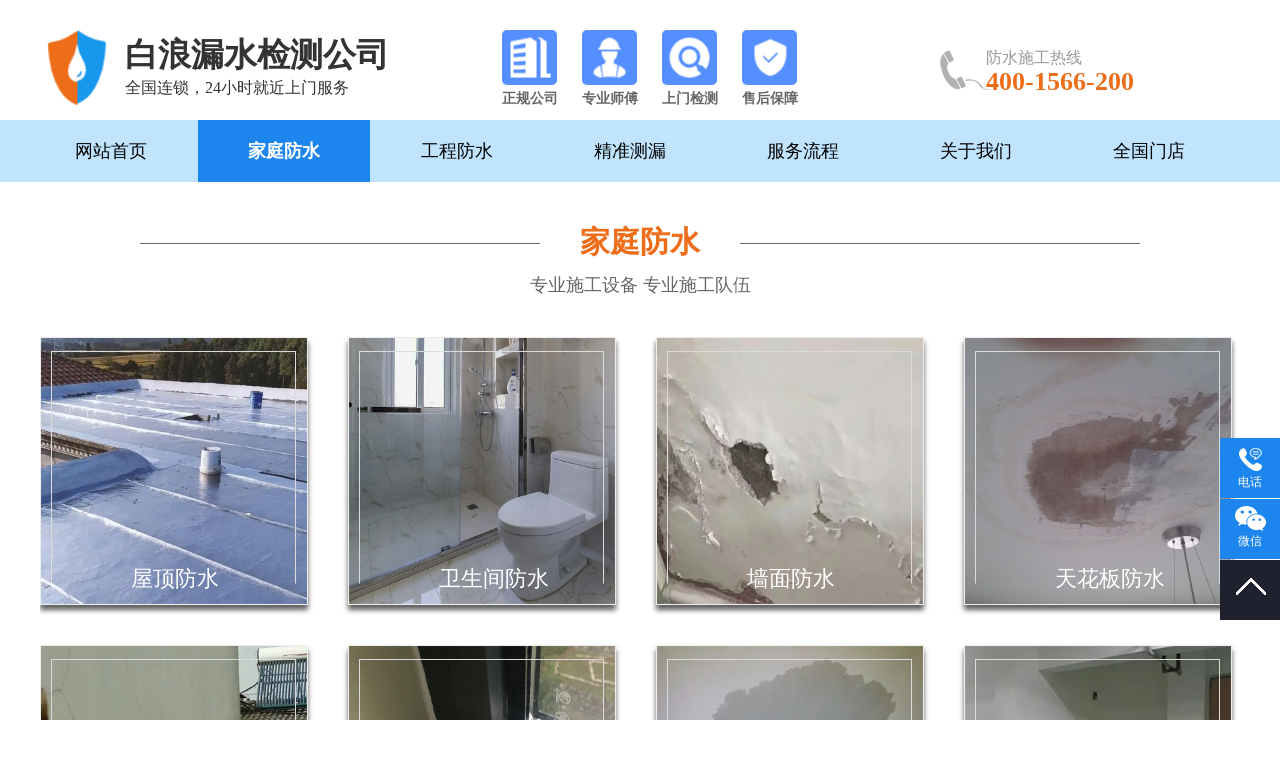

--- FILE ---
content_type: text/html; charset=utf8
request_url: http://bailang.dyzi.cn/fangshui.html
body_size: 9512
content:
<!DOCTYPE html PUBLIC "-//W3C//DTD XHTML 1.0 Transitional//EN" "http://www.w3.org/TR/xhtml1/DTD/xhtml1-transitional.dtd">
<html xmlns="http://www.w3.org/1999/xhtml">
<head>
<meta http-equiv="Content-Type" content="text/html; charset=utf-8">
<title>白浪家庭防水-白浪卫生间防水补漏-白浪阳台漏水堵漏 -精准测漏公司</title>
<meta name="keywords" content="白浪家庭防水,白浪卫生间防水补漏,白浪阳台漏水堵漏,白浪屋顶漏水,白浪墙面漏水">
<meta name="description" content="白浪家庭防水专业防水补漏30年,全国800多个城市可提供免费上门服务,采用高分子纳米防水补漏材料免砸砖免拆墙,高效防水,节约成本,做到滴水不漏。">
<link rel="shortcut icon" href="http://bailang.dyzi.cn/favicon.ico">
<link rel="stylesheet" type="text/css" href="http://bailang.dyzi.cn/css/style.css">
<script type="text/javascript" src="http://bailang.dyzi.cn/js/jquery.min.js"></script>
<script type="text/javascript" src="http://bailang.dyzi.cn/js/common.js"></script>
</head>
<body>
<!-- 头部开始 -->
<div class="main">
<div class="head_box">
  <div class="header">
	<div class="logo">
	  <a href="http://bailang.dyzi.cn/"> <img src="http://bailang.dyzi.cn/images/logo.png" alt="精准测漏公司" title="精准测漏公司" width="75">
	  <div class="sitename">
		<h2>白浪漏水检测公司</h2>
		<p>全国连锁，24小时就近上门服务</p>
	  </div>
	  </a>
    </div>
    <div class="top_i">
      <ul class="clearfix">
        <li> <i></i>
          <p>正规公司</p>
        </li>
        <li> <i></i>
          <p>专业师傅</p>
        </li>
        <li> <i></i>
          <p>上门检测</p>
        </li>
        <li> <i></i>
          <p>售后保障</p>
        </li>
      </ul>
    </div>
    <div class="phone">
      <p>防水施工热线</p>
      <h4>
        400-1566-200      </h4>
    </div>
  </div>
  <!-- 头部结束 -->
</div>
<!-- 导航开始 -->
<div class="nav clearfix">
  <div class="wrap">
    <div class="nav-group">
      <ul>
                <li> <a href="http://bailang.dyzi.cn/" title="网站首页">
          网站首页          </a></li>
                <li class="active"> <a href="http://bailang.dyzi.cn/fangshui.html" title="家庭防水">
          家庭防水          </a></li>
                <li> <a href="http://bailang.dyzi.cn/gongcheng.html" title="工程防水">
          工程防水          </a></li>
                <li> <a href="http://bailang.dyzi.cn/celou.html" title="精准测漏">
          精准测漏          </a></li>
                <li> <a href="http://bailang.dyzi.cn/flow.html" title="服务流程">
          服务流程          </a></li>
                <li> <a href="http://bailang.dyzi.cn/about.html" title="关于我们">
          关于我们          </a></li>
                <li> <a href="http://bailang.dyzi.cn/network.html" title="全国门店">
          全国门店          </a></li>
              </ul>
    </div>
  </div>
</div>
<div class="blank10"></div>
<div class="index_ser">
  <div class="index_title">
    <strong><a style="color:#ed6d18;" title="防水服务">家庭防水</a></strong>
    <p>专业施工设备 专业施工队伍</p>
  </div>
  <ul>
      <li>
      <a href="http://bailang.dyzi.cn/wudingfs.html" target="_blank" title="屋顶防水">
        <div id="pic" class="pic">
          <img alt="屋顶防水" src="http://bailang.dyzi.cn/images/c1.jpg">
        </div>
        <span class="tit">
			<i class="t1"></i>
			<i class="t2"></i>
		</span>
        <i class="dps">屋顶防水</i>
        <div class="more">了解更多</div>
      </a>
    </li>
        <li>
      <a href="http://bailang.dyzi.cn/weishengjianfs.html" target="_blank" title="卫生间防水">
        <div id="pic" class="pic">
          <img alt="卫生间防水" src="http://bailang.dyzi.cn/images/c2.jpg">
        </div>
        <span class="tit">
			<i class="t1"></i>
			<i class="t2"></i>
		</span>
        <i class="dps">卫生间防水</i>
        <div class="more">了解更多</div>
      </a>
    </li>
        <li>
      <a href="http://bailang.dyzi.cn/qiangmianfs.html" target="_blank" title="墙面防水">
        <div id="pic" class="pic">
          <img alt="墙面防水" src="http://bailang.dyzi.cn/images/c3.jpg">
        </div>
        <span class="tit">
			<i class="t1"></i>
			<i class="t2"></i>
		</span>
        <i class="dps">墙面防水</i>
        <div class="more">了解更多</div>
      </a>
    </li>
        <li>
      <a href="http://bailang.dyzi.cn/tianhuafs.html" target="_blank" title="天花板防水">
        <div id="pic" class="pic">
          <img alt="天花板防水" src="http://bailang.dyzi.cn/images/c4.jpg">
        </div>
        <span class="tit">
			<i class="t1"></i>
			<i class="t2"></i>
		</span>
        <i class="dps">天花板防水</i>
        <div class="more">了解更多</div>
      </a>
    </li>
        <li>
      <a href="http://bailang.dyzi.cn/waiqiangfs.html" target="_blank" title="外墙防水">
        <div id="pic" class="pic">
          <img alt="外墙防水" src="http://bailang.dyzi.cn/images/c5.jpg">
        </div>
        <span class="tit">
			<i class="t1"></i>
			<i class="t2"></i>
		</span>
        <i class="dps">外墙防水</i>
        <div class="more">了解更多</div>
      </a>
    </li>
        <li>
      <a href="http://bailang.dyzi.cn/yangtaifs.html" target="_blank" title="阳台防水">
        <div id="pic" class="pic">
          <img alt="阳台防水" src="http://bailang.dyzi.cn/images/c6.jpg">
        </div>
        <span class="tit">
			<i class="t1"></i>
			<i class="t2"></i>
		</span>
        <i class="dps">阳台防水</i>
        <div class="more">了解更多</div>
      </a>
    </li>
        <li>
      <a href="http://bailang.dyzi.cn/guandaofs.html" target="_blank" title="管道防水">
        <div id="pic" class="pic">
          <img alt="管道防水" src="http://bailang.dyzi.cn/images/c7.jpg">
        </div>
        <span class="tit">
			<i class="t1"></i>
			<i class="t2"></i>
		</span>
        <i class="dps">管道防水</i>
        <div class="more">了解更多</div>
      </a>
    </li>
        <li>
      <a href="http://bailang.dyzi.cn/dixiashifs.html" target="_blank" title="地下室防水">
        <div id="pic" class="pic">
          <img alt="地下室防水" src="http://bailang.dyzi.cn/images/c8.jpg">
        </div>
        <span class="tit">
			<i class="t1"></i>
			<i class="t2"></i>
		</span>
        <i class="dps">地下室防水</i>
        <div class="more">了解更多</div>
      </a>
    </li>
      </ul>

</div>
<div class="blank20"></div>
<!-- 底部 -->
<div class="footer">
	<div class="foot">
		<div class="wrap">
			<ul class="dnav">
				<h2>关于我们</h2>
				<hr>
				<li><a href="/about.html">公司简介</a></li>
				<li><a href="#">业务范围</a></li>
				<li><a href="#">案例展示</a></li>
				<li><a href="#">防水百科</a></li>
				<li><a href="/network.html">全国门店</a></li>
			</ul>
			<ul class="dnav">
				<h2>服务项目</h2>
				<hr>
				<li> <a href="/fangshui.html" target="_blank" title="家庭防水">家庭防水</a></li>
				<li> <a href="/gongcheng.html" target="_blank" title="工程防水">工程防水</a></li>
				<li> <a href="/celou.html" target="_blank" title="精准测漏">精准测漏</a></li>
				<li> <a href="/flow.html" target="_blank" title="服务流程">服务流程</a></li>
			</ul>
			<div class="lianxi">
				<h2>联系我们</h2>
				<hr>
				<h1>400-1566-200</h1>
				<p><img src="/images/p1.png">手机：400-1566-200</p>
				<p><img src="/images/p2.png">地址：</p>
			</div>
			<ul class="ewm">
				<li>
					<img src="/images/wx.png" alt="防水堵漏">
					<p>扫描二维码 联系客服</p>
				</li>
			</ul>
		</div>
	</div>
	<div class="copyright">
		<div class="wrap">
			<span>CopyRight © 2020 精准测漏公司,白浪防水公司  All Rights Reserved <a href="https://beian.miit.gov.cn/" target="_blank" rel="nofollow">鲁ICP备2022033414号-2</a>
            <script src="tj.php"></script></span>
			<span>技术支持：<a href="#">漏水盾房水</a>&ensp;<a href="#">【免责声明】</a> </span>
		</div>
	</div>
</div>
<!-- 底部结束 -->

<!-- 右侧浮动层 -->
<link href="/qq/kf.css" rel="stylesheet">
<script type="text/javascript" src="/qq/kf.js"></script>
<div class="kefu">
  <ul>
    <li class="list2">
      <a href="javascript:;">
        <i class=""></i>
        <p>电话</p>
      </a>
      <span>400-1566-200</span>
    </li>
    <li class="line"></li>
    <li class="list4 w60">
      <a href="javascript:;">
        <i class=""></i>
        <p>微信</p>
      </a>
      <div class="wx-ewm">
        <img src="./images/wx.png" alt="专业卫生间防水堵漏">
        <i class="arrow"></i>
      </div>
    </li>
    <li class="line"></li>
    <li class="list6 w60">
      <a href="javascript:;" class="go-top"><i></i>
      </a>
    </li>
  </ul>
</div>
<!-- 右侧浮动层 -->
<script charset="UTF-8" id="LA_COLLECT" src="//sdk.51.la/js-sdk-pro.min.js"></script>
<script>LA.init({id:"Jzk5RCzQ6JEUBLJT",ck:"Jzk5RCzQ6JEUBLJT"})</script>
</div>
</body></html>




--- FILE ---
content_type: text/html; charset=utf-8
request_url: http://bailang.dyzi.cn/tj.php
body_size: 46
content:
document.write(' [367/242]');




--- FILE ---
content_type: text/css
request_url: http://bailang.dyzi.cn/css/style.css
body_size: 20622
content:
*{box-sizing:border-box;}
body{color:#434343;text-align:left;font-size:12px;font-family:"΢���ź�";}
body,div,dl,dt,dd,ul,ol,li,h1,h2,h3,h4,h5,h6,pre,code,form,fieldset,legend,input,button,textarea,p,blockquote,th,td{margin:0;padding:0}
ol,ul{list-style:none;}
img{border-bottom:0px;border-left:0px;border-top:0px;border-right:0px}
a:link{color:#292e35;text-decoration:none;}
a:visited{color:#292e35;text-decoration:none;}
a:hover{color:#f03100;text-decoration:none;}
a:active{color:#000000;}
/*ǿ��ȥ�������Դ�����ʽ*/
input,button,select,textarea{outline:none;/*-webkit-appearance:none;*/
}
/*ǿ��ȥ��textarea�Դ�����ʽ*/
textarea{resize:none;/*-webkit-appearance:none;*/
}
textarea,input,select{background:none;border:none;margin:0;padding:0;}
table{font-size:inherit;font:100%;border-collapse:collapse;}
table{border-collapse:collapse;border-spacing:0;}
em{font-style:normal;font-weight:normal}
cite{font-style:normal;font-weight:normal}
blockquote{quotes:none}
.b{font-weight:bold;}
.block{width:960px;height:auto}
.dis{display:block}
.none{display:none}
.hide{display:none}
.hidden{overflow:hidden}
.inline{display:inline}
.clear{clear:both;font-size:0px;visibility:hidden;overflow:hidden;}
.pr{position:relative;}
.relative{position:relative}
.dashed{padding-right:0px;padding-left:12px;background:url(/images/linebg.gif) repeat-x left top;padding-bottom:3px;color:#3f3f3f;padding-top:2px}
.fl{float:left;}
.fr{float:right;}
.fb{font-weight:bold}
.fi{font-style:italic}
.fu{text-decoration:underline}
.fn{text-decoration:none}
.tl{text-align:left}
.tc{text-align:center}
.tr{text-align:right}
.f14{font-size:14px;}
.f16{font-size:16px;}
.f18{font-size:18px;}
.f22{font-size:22px;}
.blank{clear:both;visibility:hidden;line-height:0px;height:0px}
.blank5{clear:both;visibility:hidden;line-height:5px;height:5px}
.blank10{clear:both;visibility:hidden;line-height:10px;height:10px}
.blank20{clear:both;visibility:hidden;line-height:20px;height:20px}
.blank50{clear:both;visibility:hidden;line-height:50px;height:50px}
/* input */
.input{width:343px;height:35px;border:1px #d9d9d9 solid;padding-left:5px;font-family:"΢���ź�","Microsoft YaHei";font-size:14px;line-height:35px;}
.input:hover{border:solid 1px #3bb4f2}
.textarea{width:345px;height:70px;border:1px #d9d9d9 solid;font-size:14px;padding-left:3px;padding-top:3px;margin-top:5px;font-family:"΢���ź�","Microsoft YaHei";}
.textarea:hover{border:solid 1px #3bb4f2}
.table{margin:0 auto;}
.table td{height:50px;line-height:50px;}
.table span{font-size:16px;color:red;margin-left:5px;}
/* button */
.btn{font-size:14px;height:28px;madding:0 30px;cursor:pointer;}
.btn1{width:170px;height:38px;background-color:#008ce1;border:0px;cursor:pointer;color:#fff;font-size:14px;border-radius:6px;-moz-border-radius:6px;-webkit-border-radius:6px;-o-border-radius:6px;}
.btn1:hover{color:#fff;background-color:#d4291e;border-radius:6px;-moz-border-radius:6px;-webkit-border-radius:6px;-o-border-radius:6px;}
.btn2{width:170px;height:38px;background-color:#cdcdcd;border:0px;cursor:pointer;color:#fff;font-size:14px;border-radius:6px;-moz-border-radius:6px;-webkit-border-radius:6px;-o-border-radius:6px;margin-left:5px;}
.btn2:hover{color:#fff;background-color:#008ce1;border-radius:6px;-moz-border-radius:6px;-webkit-border-radius:6px;-o-border-radius:6px;}
/* color */
.blue{color:blue;}
.blue a:link,.blue a:visited{color:blue;}
.blue a:active,.blue a:hover{color:#f00;}
.post_error{padding-left:5px;color:#ff0000;font-style:normal;}
.warning{color:#ff0000;font-weight:bold;}
.red{color:red;}
a.red{color:red;}
.silver{color:#666}
.orange{color:#fe6700;}
.green{color:#1C86EE;}
.golden{color:#996600;}
.brown{color:brown;}
.navy{color:#000080;}
.gray{color:#999999;}
.darkblue{color:#00008b;}
.deeppink{color:#ff1493;}
.deepbrown{color:#B53528;font-weight:bold;}
/*title*/
h1{font-size:16px;font-weight:bold;}
h2{font-size:14px;font-weight:bold;}
h1,h2,h3,h4,h5,h6{font-weight:normal;margin:0;padding:0;border:0;}
.mt5{margin-top:5px;}
.mt10{margin-top:10px;}
.mt20{margin-top:20px;}

/*��̬��ť*/
.rotation_btn{position:absolute;bottom:20px;text-align: center;right: 0;left: 0;}
.rotation_btn a{float:inherit;display:inline-block;vertical-align: bottom;font-size:18px;font-weight:300;}
.rotation_btn {margin-top:0px;}
.rotation_btn a {transition:all .3s;}
.rotation_btn .buy_now {position:relative;float:left;width:211px;height:46px;line-height:46px;border:1px solid rgba(0,138,255,1);background:rgba(0,138,255,1);border-radius:5px;text-align:center;color:rgba(255,255,255,1);overflow:hidden;}
.rotation_btn .buy_now::before {display:inline-block;content:'';position:absolute;top:0;left:0;bottom:0;right:0;margin:auto;background:#FFF;opacity:.5;-webkit-border-radius:50%;-moz-border-radius:50%;border-radius:50%;filter:alpha(opacity=50);-webkit-animation:enlarge 1.3s infinite;-o-animation:enlarge 1.3s infinite;animation:enlarge 1.3s infinite;}
@keyframes enlarge {0% {width:0;height:0}
100% {width:122px;height:122px;background:0}
}

/*clearboth*/
.clearfix:after{content:'.';display:block;height:0;clear:both;visibility:hidden;}
.clearfix{*zoom:1;}
.w{margin:0 auto;}
.clearfix .clear{_height:0px;}
.wrap_gary{width:100%;height:auto;min-width:1200px;margin:0 auto;background:#eeeeee;}
.wrap{margin:0 auto;height:auto;width:1200px;min-width:1200px;display:table;}
/*������Ϣ*/
.head_box{width:100%;height:120px;padding:5px 0;}
.header{width:1200px;margin:0 auto; padding-top:10px;}
.header .phone{display:block;float:right;width:300px;height:40px;padding-left:46px;margin:35px 0 0px 0;background:url(../images/top_tel.png) no-repeat left bottom;}
.header .phone p{display:block;line-height:16px;font-size:16px;color:#999;}
.header .phone h4{display:block;line-height:32px;font-size:26px;color:#ed6d18; font-weight:bold; }

.logo { display: block; float: left; width:400px; overflow:hidden; padding-top:15px;}
.logo img{ float: left;  }
.logo .sitename{ width:300px;overflow:hidden; float:left; margin-left:10px;padding-top:3px;}
.logo .sitename h2{ font-size:33px; color:#333; font-family: microsoft yahei;font-weight: bold;height:45px;line-height:45px;white-space:nowrap;text-overflow:ellipsis;overflow:hidden;}
.logo .sitename p{ font-size:16px; color:#333;}

.header .nav > ul > li.on{background-color:#ed6d18;}
.header .nav > ul > li:hover{background-color:#ed6d18;}
.header .top_i{ width:400px;margin:15px 0px 0px 50px; float:left;}
.header .top_i ul li{margin:0px 12px; float:left;}
.header .top_i ul li i{display:block;width:55px;height:55px;border-radius:5px;}
.header .top_i ul li:nth-child(1) i{background: url('/images/t1.png') no-repeat center;}
.header .top_i ul li:nth-child(2) i{background: url('/images/t2.png') no-repeat center;}
.header .top_i ul li:nth-child(3) i{background: url('/images/t3.png') no-repeat center;}
.header .top_i ul li:nth-child(4) i{background: url('/images/t4.png') no-repeat center;}
.header .top_i ul li p{text-align:center;font-size:14px;color:#666;margin-top:5px;font-weight: 600;}

/*ͷ��*/
.nav{display:block;width:100%;min-width:1200px;height:62px;background-color:#c0e4fe;}
.nav .nav-group{display:block;float:left;width:1230px;}
.nav .nav-group li{position:relative;display:block;float:left;text-align:center;line-height:62px;color:#333;font-size:18px;margin-right:1px;}

.nav .nav-group li:last-child{background:none;}
.nav .nav-group li>a{display:block;color:#000;transition:0.3s;-o-transition:0.3s;-ms-transition:0.3s;-moz-transition:0.3s;-webkit-transition:0.3s;padding:0 50px;}
.nav .nav-group li:hover>a,.nav-group li.active>a{background-color:#1c86ee; color: #fff; font-weight: bold;}
.nav li dl{display:none;position:absolute;width:100%;background-color:#1C86EE;z-index:10;}
.nav li dl dd{display:block;line-height:28px;font-size:15px;border-top:1px solid #efefef;}
.nav li dl dd:last-child{border-bottom:none;}
.nav li dl dd a{display:block;color:#fff;padding:8px 0;transition:0.3s;-o-transition:0.3s;-ms-transition:0.3s;-moz-transition:0.3s;-webkit-transition:0.3s;}
.nav li dl dd a:hover{background-color:#ed6d18;}
.nav .search{display:block;width:230px;height:40px;float:right;margin-top:8px;background-color:#fff;}
.nav .search .input{display:block;width:160px;float:left;height:28px;border:none;outline:none;padding:6px 10px;line-height:20px;color:#9fa0a0;}
.nav .search .btn{display:block;width:50px;height:40px;float:right;background:url(../images/search.png) no-repeat center;border:none;outline:none;cursor:pointer;transition:0.3s;-o-transition:0.3s;-ms-transition:0.3s;-moz-transition:0.3s;-webkit-transition:0.3s;}
.nav .search .btn:hover{opacity:0.8;}

.banner{width:100%;min-width:1200px;height:auto;}
.slideBox{width:100%;min-width:1200px;height:auto;overflow:hidden;position:relative;}
.slideBox .hd{width:100%;min-width:1200px;position:absolute;z-index:1;bottom:8px;left:0;height:30px;line-height:30px;}
.slideBox .hd ul{text-align:center;}
.slideBox .hd ul li{cursor:pointer;display:inline-block;*display:inline;zoom:1;width:12px;height:12px;margin:5px;overflow:hidden;background:#888;line-height:999px;border-radius:100%;}
.slideBox .hd ul .on{background:#e7ce7e;}
.slideBox .bd{position:relative;height:100%;z-index:0;}
.slideBox .bd li{zoom:1;vertical-align:middle;}
.slideBox .bd img{width:100%;min-width:1200px;height:auto;display:block;}
.slideBox .prev { position: absolute; left: 5%; top: 50%; margin-top: -25px; display: block; width: 56px; height: 56px; background: url(../images/prevArrow.png) no-repeat; filter: alpha(opacity=0); opacity: 0; }
.slideBox .next { position: absolute; right: 5%; top: 50%; margin-top: -25px; display: block; width: 56px; height: 56px; background: url(../images/nextArrow.png) no-repeat; filter: alpha(opacity=0); opacity: 0; }
.slideBox .prev:hover,
.slideBox .next:hover { filter: alpha(opacity=100); opacity: 1; }
.slideBox .prevStop { display: none; }
.slideBox .nextStop { display: none; }

/*����*/
.page_title{}
.page_title strong{position:relative;display:inline-block;}
.page_title strong a{font-size:30px;color:#333;}
.page_title strong:after{content:'';position:absolute;top:20px;left:160px;display:block;width:1040px;height:10px;background:url(/images/tit_l.png) repeat-x;}

/*��ҳ����*/
.index_title{text-align:center;}
.index_title strong{position:relative;display:inline-block;}
.index_title strong a{font-size:30px;color:#f36420;}
.index_title strong:after{content:'';position:absolute;top:16.0px;left:160px;display:block;width:400px;height:10px;background:url(/images/tit_l.png) no-repeat center;}
.index_title strong:before{content:'';position:absolute;top:16.0px;right:160px;display:block;width:400px;height:10px;background:url(/images/tit_r.png) no-repeat center;}
.index_title p{font-size:18px;color:#666;margin-top:10px;}
/*��ҳ����*/
.index_ser{padding:30px 0px;}
.index_ser ul{width:1200px;overflow:hidden;margin:0 auto;padding-bottom:10px;}
.index_ser ul li{float:left;width:268px;margin:40px 40px 0 0;overflow:hidden;border:1px solid #ededed;transition:0.5s;-ms-transition:0.5s;-moz-transition:0.5s;-webkit-transition:0.5s;-o-transition:0.5s;height:268px;box-shadow:0px 5px 5px #605f5f;background-color:#000;position:relative;}
.index_ser ul li:nth-child(4n){margin-right:0px;}
.index_ser ul li .pic{width:100%;height:100%;overflow:hidden;position:relative;}
.index_ser ul li img{width:100%;}
.index_ser ul li span.tit{display:block;width:248px;padding:0 10px;height:50px;line-height:50px;text-align:center;white-space:nowrap;text-overflow:ellipsis;overflow:hidden;transition:0.5s;-ms-transition:0.5s;-moz-transition:0.5s;-webkit-transition:0.5s;-o-transition:0.5s;}
.index_ser ul li span.tit a{transition:0.5s;-ms-transition:0.5s;-moz-transition:0.5s;-webkit-transition:0.5s;-o-transition:0.5s;}
.index_ser ul li:hover{border:1px solid #f36420;}
.index_ser ul li:hover a{color:#f36420;}
.index_ser ul li a:hover{color:#f36420;}
.index_ser ul li:hover .dps{bottom:145px;}
.index_ser ul li:hover .more{display:block !important;}
.index_ser ul li .tit{position:absolute;bottom:20px;border:1px solid #dbdbdc;width:245px !important;padding:0px 0px 0px 0px !important;height:233px !important;left:10px;border-bottom-color:transparent;}
.index_ser ul li i{position:relative;bottom:40px;color:#fff;font-size:22px;left:90px;font-style: normal;}
.index_ser ul li .tit .t1{position:relative;bottom:7px;line-height:448px;left:-15px;border-bottom:1px solid #dbdbdc;}
.index_ser ul li .tit .t2{position:relative;bottom:7px;right:0;border-bottom:1px solid #fff;}
.index_ser ul li .more{position:relative;bottom:63px;font-size:12px;padding:3px 16px;background-color:#fff;border-radius:6px;left:88px;opacity:0.5;color:#383838;font-weight:bold;font-family:'宋体' !important;display:inherit;display:none;width:90px;}

/*��ҳ����*/
.index_flow{padding-bottom:10px;}
.index_flow .c{margin-top:30px;}
.index_flow ul li{width:188px;margin-right:14px; float:left;}
.index_flow ul li:last-child{margin-right:0px;}
.index_flow ul li .p{ text-align:center;}
.index_flow ul li img{width:100px;transition:all 0.3s;vertical-align:bottom;}
.index_flow .ulbox ul li .t{margin-top:10px;}
.index_flow .ulbox ul li .t i{display:inline-block;width:30px;text-align:center;line-height:30px;color:#fff;background:#ed6d18;font-size:18px;border-radius:50%;}
.index_flow .ulbox ul li .t div span{display:inline-block;font-size:18px;line-height:30px;color:#f36420;color: black;font-weight: bold;}
.index_flow .ulbox ul li .t > p{font-size:14px;color:#666;line-height:18px;margin-top:5px;letter-spacing:1px;}
.index_flow .ulbox ul li:hover .p img{transform:scale(1.06);}

/*��������*/
.about{padding-top:50px;margin-bottom:20px;background:url(/images/dzbg.jpg) no-repeat right top;}
.about .intro{width:1200px;height:450px;margin:0 auto;}
.about .intro .pic{width:480px;height:380px;float:left;margin-top:20px;}
.about .intro .pic img{width:460px;}
.about .intro .txt{width:720px;height:380px;float:left;margin-top:20px;}
.about .intro .txt p{ line-height:40px;font-size:16px;margin-left:40px;}
.about .team{padding-top:0px; height:420px;position:relative;}
.about .team .icon{margin:30px 0 5px;width:800px;}
.about .team .icon ul li{width:215px;float:left;line-height:50px;background:#666;border-radius:5px;margin-right:30px; margin-bottom:30px;transition:all 0.3s;}
.about .team .icon ul li:hover{background:#ed6d18;}
.about .team .icon ul li i{display:inline-block;width:50px;height:50px;vertical-align:bottom;}
.about .team .icon ul li:nth-child(1) i{background:url('/images/ico_px.png') no-repeat center;}
.about .team .icon ul li:nth-child(2) i{background:url('/images/ico_cz.png') no-repeat center;}
.about .team .icon ul li:nth-child(3) i{background:url('/images/ico_kc.png') no-repeat center;}
.about .team .icon ul li:nth-child(4) i{background:url('/images/ico_jy.png') no-repeat center;}
.about .team .icon ul li span{color:#fff;font-size:18px;font-weight:bold;}
.about .whyus{width:720px;overflow:hidden;float:left;}
.about .whyus h2{font-size:18px;color:#ed6d18;font-weight:bold; padding-bottom:10px;}
.about .whyus p{font-size:14px;color:#333;line-height:30px;}
.about .whyus .tdimg{position:absolute;right:0px;top:60px;background:#ed6d18;height:300px;}
.about .whyus .tdimg img{width:397px;height:320px;position:relative;bottom:60px;right:28px;-moz-box-shadow:0px 0px 4px #666666;-webkit-box-shadow:0px 0px 4px #666666;box-shadow:0px 0px 4px #666666;}


/*��������*/
.serv { padding-top:30px;}
.serv .htitle{width: 100%;height:50px;line-height:50px;text-align: center;background:#ebebeb;color: #333;font-size:20px;margin-bottom: 40px;border-radius:50px;}
.serv .row img { width:100%; }
.serv .imgl {float: left;width: 550px;height:360px;border:1px solid #eee;overflow: hidden;transition:all 0.3s ease;}
.serv .imgl:hover {border-color: #e5e5e5;box-shadow: 1px 3px 20px #c4c4c4;}
.serv .imgl img {width: 100%;}
.serv .infor ul {float: right;width: 580px;height:390px;position: relative;}
.serv .infor ul li {font-size: 15px;margin-bottom: 10px;}
.serv .infor ul li.h1 {color: #333;font-size: 24px;margin-bottom: 20px;}
.serv .infor ul li span, .serv .infor ul li>p {display: inline-block;vertical-align: top;color: #333;}
.serv .infor ul li span {width: 85px;}
.serv .infor ul li>p {width: 490px;text-align: justify;}
.serv .infor ul li a.btn {display: block;width: 150px;height: 50px;line-height: 50px;text-align: center;background: #ed2025;color: #fff;font-size: 16px;margin-top:10px;border-radius:5px;}
.serv .neirong{ font-size:18px; line-height:32px;}
.serv .neirong .shebei{display:flex;flex-wrap:wrap;margin-right:15px;margin-left:15px; padding-bottom:50px;}
.serv .neirong .shebei li{display:block;text-align:center;flex:1;    box-shadow: 0px 5px 5px #605f5f;}
.serv .neirong .shebei li img{ width:280px; height:230px;}
.serv .neirong .shebei li p{ font-size:16px; }

/*�����б�ҳ*/
.city-hot{ background:#f9f9f9; height:80px; line-height:30px; padding-left:26px; padding-top:12px;}
.city-hot strong{ float:left; font-size:16px; color:#333241; font-weight:normal;}
.city-hot .cityhot{ float:left; width:1060px; }
.city-hot a{ color:#333241; font-size:16px; font-weight:bold; margin-right:18px; white-space:nowrap;}
.city-hot a:hover{ color:#ef5231;}
.city-hot a.terminal{ color:#ec330c;}
.city-list{ overflow:hidden; font-size:16px; line-height:40px; padding-top:20px;}
.city-list dl{ width:1220px;}
.city-list dt{ float:left; width:28px; color:#333241; font-weight:bold;}
.city-list dd{ font-size:0; overflow:hidden;}
.city-list dd a{ font-size:16px; color:#006a92;  float:left; margin-right:20px; white-space:nowrap;}
.city-list dd a:hover{ color:#f32e00;}
.city-list dd a.hot{ color:#f32e00; text-decoration:underline;}

/*����*/
.share{float:right;width:160px;height:28px;margin-right:2px;}
.share strong{font-weight:normal;float:left;width:70px;height:28px;line-height:28px;}
/*----------------------����---------------------*/
#pleft{float:left;width:250px;height:auto;overflow:hidden;}
#pright{background:#fff;float:right;width:940px;height:auto;overflow:hidden;}
.xbanner{width:100%;min-width:1200px;height:auto;}
.xbanner img{width:100%;min-width:1200px;height:auto;border-bottom:1px solid #dadbd6;text-align:center;margin:0 auto;}

/* ---------------��ҳ--------------- */
.page{margin:30px 0;}
.page span{display:inline-block;border:solid 1px #e9e9e9;border-radius:1px;padding:0 20px;height:32px;line-height:32px;margin-left:3px;font-family:arial;}
.page a{display:inline-block;border:solid 1px #e9e9e9;border-radius:1px;padding:0 12px;height:32px;line-height:32px;margin-left:3px;font-family:arial;}
.page a:hover,.page .current{color:#333;background:#e9e9e9;border:solid 1px #e9e9e9;}
/*Footer - start*/

/*city_list*/
.city_list{ border-top:solid 1px #e9e9e9; padding:20px 0 20px;}
.city_list ul{ }
.city_list li{ float:left;line-height:40px; padding:0 10px; font-size:18px;}

/*��ҳ�ײ�*/
.footer{clear:both;color:#fff; padding-top:15px;background:url(../images/footbg.jpg) no-repeat center; background-size:100%;}
.footer .foot{width:100%;height:335px;}
.footer .dnav{width:255px;height:240px;margin-top:57px;padding-left:60px; float:left; background:url(../images/l.jpg) no-repeat right;}
.footer .dnav h2{font-size:20px;color:#fff;font-weight:bold;}
.footer .dnav hr{width:30px;height:3px;border:none;background:#999;margin:10px 0 20px 0;}
.footer .dnav li{line-height:26px;}
.footer .dnav li a{ color:#ddd; }
.footer .dnav li a:hover{color: #FFFF00;}
.footer .dline{margin-top:57px; float:left;}
.footer .lianxi{width:330px;margin-top:57px;padding-left:76px;float:left;}
.footer .lianxi h2{font-size:20px;color:#fff;font-weight:bold;}
.footer .lianxi hr{width:30px;height:3px;border:none;background:#999;margin:10px 0 20px 0;}
.footer .lianxi h1{font-size:30px;color:#fff;padding-bottom:26px; font-weight:bold;}
.footer .lianxi p{line-height:26px; color:#999999;}
.footer .lianxi img{padding-right:10px;vertical-align:-5px;}
.footer .ewm{width:300px;margin-top:85px;float:right;}
.footer .ewm li{width:150px; float:left;}
.footer .ewm li:nth-child(2){float:right;}
.footer .ewm li img{width:150px;height:150px;padding:6px;background:#fff;}
.footer .ewm li p{text-align:center;line-height:42px;}
.footer .copyright{width:100%;height:60px;background:#222; text-align:center;}
.footer .copyright a{color:#aaa;}
.footer .copyright span{line-height:60px;}
.footer .copyright span:nth-child(2){ padding-left:15px;}

--- FILE ---
content_type: text/css
request_url: http://bailang.dyzi.cn/qq/kf.css
body_size: 3084
content:
.kefu { display: block; position: fixed; width: 60px; bottom:100px; right:0; margin-top: -180px; z-index: 100; }

.kefu ul li { display: block; position: relative; width: 60px; height: 60px; float: right; clear: both; background-color: #1c86ee; transition: 0.3s; -o-transition: 0.3s; -ms-transition: 0.3s; -moz-transition: 0.3s; -webkit-transition: 0.3s; }

.kefu ul li.list6 { background-color: #1f212e; }

.kefu ul li.line { width: 60px; height: 1px; background-color: #fff; }

.kefu ul li { width: 195px; margin-right: -135px; }

.kefu ul li.w60:hover { width: 70px; margin-right: 0; }

.kefu ul li:last-child { border-bottom: none; }

.kefu ul li.list3 { width: 300px; margin-right: -240px; }

.kefu ul li a { display: block; float: left; width: 56px; height: 56px; margin: 2px; float: left; transition: 0.3s; -o-transition: 0.3s; -ms-transition: 0.3s; -moz-transition: 0.3s; -webkit-transition: 0.3s; }

.kefu ul li.list4 a, .kefu ul li.list6 a { width: 60px; height: 60px; margin: 0; }

.kefu ul li span { display: block; float: left; width: 126px; height: 60px; line-height: 60px; text-align: center; color: #fff; font-size: 16px; }

.kefu ul li .qq-group { display: block; width: 240px; float: left; }

.kefu ul li a i { display: block; margin: 0px auto; padding: 4px 0; width: 31px; height: 33px; margin-top:3px;}

.kefu ul li p { text-align: center; font-size: 12px; color: #fff; line-height: 1; }

.kefu ul li.list6 a i { padding-top: 18px; margin-top:10px; }

.kefu ul li.list1 i { background: url(zx_icon.png) no-repeat center; }

.kefu ul li.list2 i { background: url(dh_icon.png) no-repeat center; }

.kefu ul li.list3 i { background: url(qq_icon2.png) no-repeat center; }

.kefu ul li.list4 i { background: url(wx_icon2.png) no-repeat center; }

.kefu ul li.list5 i { background: url(addr_icon2.png) no-repeat center; }

.kefu ul li.list6 i { background: url(top_icon.png) no-repeat center; }

.kefu ul li.list1:hover i { background: url(zx_icon_on.png) no-repeat center; }

.kefu ul li.list2:hover i { background: url(dh_icon_on.png) no-repeat center; }

.kefu ul li.list3:hover i { background: url(qq_icon2_on.png) no-repeat center; }

.kefu ul li.list5:hover i { background: url(addr_icon2_on.png) no-repeat center; }

.kefu ul li:hover a { background-color: #fff; }

.kefu ul li:hover a p { color: #1c86ee; }

.kefu ul li.list4:hover a { background-color: #1c86ee; width: 70px; }

.kefu ul li.list6:hover a { background-color: #3d3f4b; width: 70px; }

.kefu ul li.list4:hover a p { color: #fff; }

.kefu ul li.list4 a { position: relative; z-index: 20; }

.kefu ul li:hover { margin-right: 0; width: 195px; }

.wx-ewm { display: none; width: 123px; height: 121px; border: 1px solid #c7c7c7; position: absolute; left:-138px; top:-30px; }

.wx-ewm img { display: block; width: 123px; height: 121px; }

.kefu ul li.list4 i.arrow { display: block; position: absolute; width: 0px; height: 0px; border: 10px solid transparent; border-left: 10px solid #c7c7c7; right:-20px; top:50px; background: none; }

--- FILE ---
content_type: application/javascript
request_url: http://bailang.dyzi.cn/js/common.js
body_size: 2174
content:
$(window).scroll(function(){if($(window).scrollTop()>120){$('#gotop').fadeIn();}else{$('#gotop').fadeOut();}});

//屏蔽页面错误
jQuery(window).error(function(){
  return true;
});
jQuery("img").error(function(){
  $(this).hide();
});

//加入收藏 兼容所有浏览器
function addFavorite() {
    var url = window.location;
    var title = document.title;
    var ua = navigator.userAgent.toLowerCase();
    if (ua.indexOf("360se") > -1) {
        alert("由于360浏览器功能限制，请按 Ctrl+D 手动收藏！");
    }
    else if (ua.indexOf("msie 8") > -1) {
        window.external.AddToFavoritesBar(url, title); //IE8
    }
    else if (document.all) {
  try{
   window.external.addFavorite(url, title);
  }catch(e){
   alert('您的浏览器不支持,请按 Ctrl+D 手动收藏!');
  }
    }
    else if (window.sidebar) {
        window.sidebar.addPanel(title, url, "");
    }
    else {
  alert('您的浏览器不支持,请按 Ctrl+D 手动收藏!');
    }
}

//下拉菜单相关
$(document).ready(function () { 
	$('.nav ul li').each(function() {
		var nw = $(this).innerWidth();
		var sn = $(this).find(".subnav");
		sn.css({width:nw});
		$(this).hover(function(){
			$(this).addClass("on");
			sn.stop().show();
		},function(){
			$(this).removeClass("on");
			sn.hide();
		});
	});
}); 

$(function(){
	$('.pover').css({"bottom":"-40px"});
	$('.case_a').hover(function(){
		$(this).find('.pover').animate({
			bottom:"0px"
			
		},300);
	},function(){
		$(this).find('.pover').animate({
			bottom:"-40px"
			
		},300);
	});
});

//切换产品详细页扩展标签选项卡
function switchtb(src, n) {
    var temp = src.substring(src.length - 1, src.length);
    for (var i = 0; i < n; i++) {
        var a = "#dv" + i;
        var b = "#d" + i;
        if (temp == i) {
            $(a).show();
            $(b).addClass("status_on");
        }
        else {
            $(a).hide();
            $(b).removeClass();
        }

    }
}

$(function(){
	$(".float-box .list3").click(function(){
		$("body,html").animate({"scrollTop":"0px"},300);
	});
});